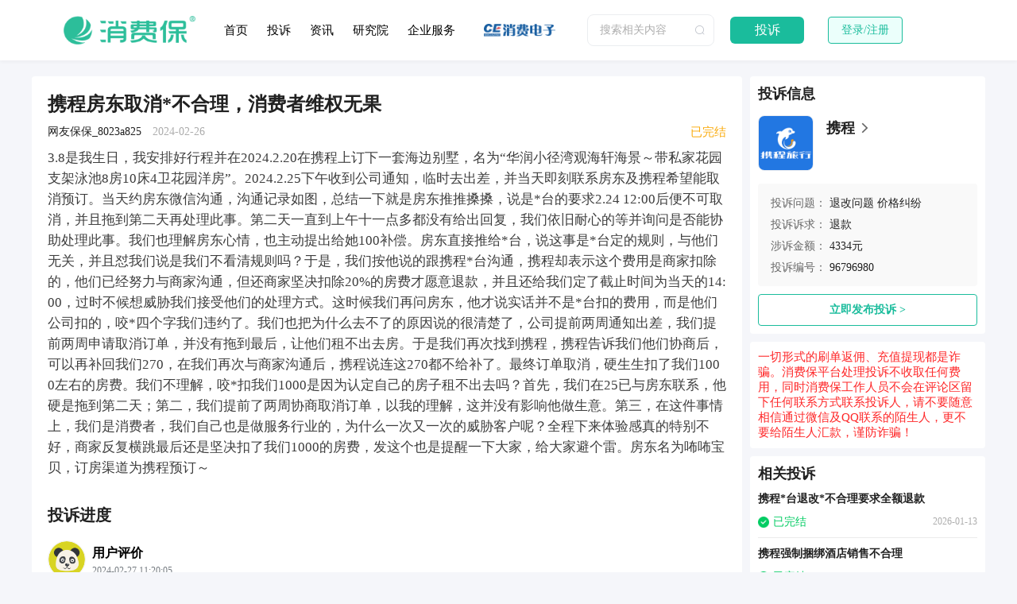

--- FILE ---
content_type: text/html; charset=UTF-8;text/plain
request_url: https://www.xfb315.com/tousu/96796980
body_size: 6652
content:
<!DOCTYPE html>
<html lang="zh-CN">
<head>
    <meta http-equiv="Content-Type" content="text/html; charset=UTF-8"/>
    <meta data-n-head="1" name="viewport" content="width=device-width, initial-scale=1"/>
    <meta data-n-head="1" name="format-detection" content="telephone=no"/>
    <meta data-n-head="1" name="applicable-device" content="pc"/>
    <title>
        携程房东取消*不合理，消费者维权无果-消费保
    </title>
    <link data-n-head="1" rel="icon" type="image/x-icon" href="https://www.xfb315.com/favicon.ico"/>
    <link href="https://img2.xfb315.com/website/7715060.css" rel="stylesheet"/>
    <link href="https://img2.xfb315.com/website/95196a6.css" rel="stylesheet"/>
    <meta data-n-head="1" data-hid="description" name="description"
          content="消费保用户谭某某投诉携程退改问题,价格纠纷,称3.8是我生日，我安排好行程并在2024.2.20在携程上订下一套海边别墅，名为“华润小径湾观海轩海景～带私家花园支架泳池8房10床4卫花园洋房”。2024.2.25下午收到公司通知，临时去出差，并当天即刻联系房东及携程希望能取消预订。当天约房东微信沟通，沟通记录如图，总结一下就是房东推推搡搡，说是*台的要求2.24 12:00后便不可取消，并且拖到第二天再处理此事。第二天一直到上午十一点多都没有"/>
    <meta data-n-head="1" data-hid="keywords" name="keywords"
          content="投诉携程,携程,退改问题,价格纠纷,投诉维权,消费保,投诉维权,消费投诉,消费维权,最新投诉报道"/>
</head>
<body>
<div id="__nuxt">
    <div id="__layout">
        <div data-v-d5f44156="" class="page">
            <header data-v-7df0757c="" data-v-d5f44156="" class="header">
                <div data-v-7df0757c="" class="header-wrap">
                    <img data-v-7df0757c="" src="https://img2.xfb315.com/vue/new/website/prod2/images/logo_header.png"
                         alt="公司Logo" class="logo"/>
                    <div data-v-7df0757c="" class="header-navs">
                        <a href="https://www.xfb315.com/" data-v-7df0757c="">首页 </a>
                        <a href="https://www.xfb315.com/complaints" data-v-7df0757c="">投诉 </a>
                        <a data-v-7df0757c="" href="https://www.xfb315.com/article">资讯 </a>
                        <a data-v-7df0757c="" href="https://www.xfb315.com/static/institute">研究院 </a>
                        <a data-v-7df0757c="" href="https://company.xfb315.com/" target="_blank">企业服务</a>
                    </div>
                    <a data-v-7df0757c="" target="_blank" rel="nofollow" href="http://www.cechoice.com/">
                        <img data-v-7df0757c="" src="https://img2.xfb315.com/vue/new/website/prod2/images/logo_xfdz.png"
                             alt="合作伙伴Logo"
                             class="header-wrap-logo"/>
                    </a>
                    <div data-v-7df0757c="" class="header-wrap-search el-input el-input--suffix">
                        <input type="text" autocomplete="off" placeholder="搜索相关内容" class="el-input__inner"/>
                        <span class="el-input__suffix">
                            <span class="el-input__suffix-inner">
                                <div data-v-7df0757c="" class="suffix">
                                    <i data-v-7df0757c="" class="el-icon-search"></i>
                                </div>
                            </span>
                        </span>
                    </div>
                    <a
                            data-v-7df0757c=""
                            href="https://www.xfb315.com/complaint/create?channel=pc_head"
                            class="tousu-btn"
                    >
                        投诉
                    </a>
                    <!---->
                    <div data-v-7df0757c="" class="header-wrap-login">登录/注册</div>
                </div>
            </header>
            <div data-v-d5f44156="" class="layout_container">
                <div data-v-43ce3386="" data-v-d5f44156="" class="container">
                    <!---->
                    <main data-v-43ce3386="" class="content">
                        <div data-v-43ce3386="" class="l">
                            <article data-v-43ce3386="" class="article">
                                <h1 data-v-43ce3386="" class="article-title">
                                    携程房东取消*不合理，消费者维权无果
                                </h1>
                                <div data-v-43ce3386="" class="article-status">
                                    <p data-v-43ce3386="" class="article-status_l">
                                        网友保保_8023a825
                                        <time data-v-43ce3386="">2024-02-26</time>
                                    </p>
                                    <div
                                            data-v-c0fcaa6c=""
                                            data-v-43ce3386=""
                                            class="tousucard-status article-status_r"
                                    >
                                        <span data-v-c0fcaa6c="" style="font-size: 15px; color: rgb(250, 171, 12)">
                                                                              已完结
                                                                            </span>
                                    </div>
                                </div>
                                <p data-v-43ce3386="" class="article-content">
                                    3.8是我生日，我安排好行程并在2024.2.20在携程上订下一套海边别墅，名为“华润小径湾观海轩海景～带私家花园支架泳池8房10床4卫花园洋房”。2024.2.25下午收到公司通知，临时去出差，并当天即刻联系房东及携程希望能取消预订。当天约房东微信沟通，沟通记录如图，总结一下就是房东推推搡搡，说是*台的要求2.24 12:00后便不可取消，并且拖到第二天再处理此事。第二天一直到上午十一点多都没有给出回复，我们依旧耐心的等并询问是否能协助处理此事。我们也理解房东心情，也主动提出给她100补偿。房东直接推给*台，说这事是*台定的规则，与他们无关，并且怼我们说是我们不看清规则吗？于是，我们按他说的跟携程*台沟通，携程却表示这个费用是商家扣除的，他们已经努力与商家沟通，但还商家坚决扣除20%的房费才愿意退款，并且还给我们定了截止时间为当天的14:00，过时不候想威胁我们接受他们的处理方式。这时候我们再问房东，他才说实话并不是*台扣的费用，而是他们公司扣的，咬*四个字我们违约了。我们也把为什么去不了的原因说的很清楚了，公司提前两周通知出差，我们提前两周申请取消订单，并没有拖到最后，让他们租不出去房。于是我们再次找到携程，携程告诉我们他们协商后，可以再补回我们270，在我们再次与商家沟通后，携程说连这270都不给补了。最终订单取消，硬生生扣了我们1000左右的房费。我们不理解，咬*扣我们1000是因为认定自己的房子租不出去吗？首先，我们在25已与房东联系，他硬是拖到第二天；第二，我们提前了两周协商取消订单，以我的理解，这并没有影响他做生意。第三，在这件事情上，我们是消费者，我们自己也是做服务行业的，为什么一次又一次的威胁客户呢？全程下来体验感真的特别不好，商家反复横跳最后还是坚决扣了我们1000的房费，发这个也是提醒一下大家，给大家避个雷。房东名为咘咘宝贝，订房渠道为携程预订～
                                </p>
                                <div data-v-43ce3386="" class="article-imgs"></div>
                                <h2 data-v-43ce3386="" class="article-label">投诉进度</h2>
                                <div data-v-03f6296c="" data-v-43ce3386="" style="position: relative">
                                    <div data-v-03f6296c="" class="steps expand">
                                                                                    <div data-v-03f6296c="" class="operator">
                                                <div data-v-03f6296c="" class="operator--left">
                                                    <div data-v-03f6296c="" class="operator--left-logo">
                                                        <img
                                                                data-v-03f6296c=""
                                                                src="https://img2.xfb315.com/statics/shoplaw/avatar/avatar11.png"
                                                                alt="用户评价"
                                                        />
                                                    </div>
                                                </div>
                                                <div data-v-03f6296c="" class="operator--right">
                                                    <div data-v-03f6296c="" class="operator-top">
                                                        <div data-v-03f6296c="" class="operator-title">
                                                            用户评价
                                                        </div>
                                                        <time data-v-03f6296c="" class="operator-time"
                                                        >2024-02-27 11:20:05
                                                        </time
                                                        >
                                                    </div>
                                                                                                            <div data-v-03f6296c="" class="operator-box">

                                                            
                                                            
                                                            
                                                        </div>
                                                                                                    </div>
                                            </div>
                                                                                    <div data-v-03f6296c="" class="operator">
                                                <div data-v-03f6296c="" class="operator--left">
                                                    <div data-v-03f6296c="" class="operator--left-logo">
                                                        <img
                                                                data-v-03f6296c=""
                                                                src="https://img2.xfb315.com/statics/shoplaw/avatar/avatar11.png"
                                                                alt="用户申请完结"
                                                        />
                                                    </div>
                                                </div>
                                                <div data-v-03f6296c="" class="operator--right">
                                                    <div data-v-03f6296c="" class="operator-top">
                                                        <div data-v-03f6296c="" class="operator-title">
                                                            用户申请完结
                                                        </div>
                                                        <time data-v-03f6296c="" class="operator-time"
                                                        >2024-02-27 11:19:58
                                                        </time
                                                        >
                                                    </div>
                                                                                                            <div data-v-03f6296c="" class="operator-box">

                                                                                                                            <div data-v-03f6296c="" class="operator-content">
                                                                    <span data-v-03f6296c=""
                                                                          class="operator-content__lable">申请原因</span>
                                                                    <div data-v-03f6296c=""
                                                                         class="operator-content__value">
                                                                        平台非常靠谱，解决问题的方式也非常近人情以及高效
                                                                    </div>
                                                                </div>
                                                            
                                                                                                                            <div data-v-03f6296c="" class="operator-content">

                                                                    <span data-v-03f6296c=""
                                                                          class="operator-content__lable label3">
                                                                  解决方式
                                                                </span>
                                                                    <div data-v-03f6296c=""
                                                                         class="operator-content__value"><span
                                                                                data-v-03f6296c=""
                                                                                class="el-tag el-tag--success el-tag--small el-tag--light">已解决</span>
                                                                    </div>
                                                                </div>
                                                                <div data-v-03f6296c="" class="operator-content"><span
                                                                            data-v-03f6296c=""
                                                                            class="operator-content__lable label3">解决方案</span>
                                                                    <div data-v-03f6296c=""
                                                                         class="operator-content__value">
                                                                        退款
                                                                    </div>
                                                                </div>
                                                            
                                                            
                                                        </div>
                                                                                                    </div>
                                            </div>
                                                                                    <div data-v-03f6296c="" class="operator">
                                                <div data-v-03f6296c="" class="operator--left">
                                                    <div data-v-03f6296c="" class="operator--left-logo">
                                                        <img
                                                                data-v-03f6296c=""
                                                                src="https://img2.xfb315.com/2023/01/10/admin_u5YcLgBcB4BopYEMkMzbdNK9LhqxkBvn/1750989696_1401930316_160_160.jpg"
                                                                alt="企业跟进"
                                                        />
                                                    </div>
                                                </div>
                                                <div data-v-03f6296c="" class="operator--right">
                                                    <div data-v-03f6296c="" class="operator-top">
                                                        <div data-v-03f6296c="" class="operator-title">
                                                            企业跟进
                                                        </div>
                                                        <time data-v-03f6296c="" class="operator-time"
                                                        >2024-02-27 11:07:43
                                                        </time
                                                        >
                                                    </div>
                                                                                                            <div data-v-03f6296c="" class="operator-box">

                                                                                                                            <div data-v-03f6296c="" class="operator-content">
                                                                    <span data-v-03f6296c=""
                                                                          class="operator-content__lable">跟进内容</span>
                                                                    <div data-v-03f6296c=""
                                                                         class="operator-content__value">
                                                                        您好，已收到您的反馈，为您反馈主管核实清楚情况后并给您回复，请放心。
                                                                    </div>
                                                                </div>
                                                            
                                                            
                                                            
                                                        </div>
                                                                                                    </div>
                                            </div>
                                                                                    <div data-v-03f6296c="" class="operator">
                                                <div data-v-03f6296c="" class="operator--left">
                                                    <div data-v-03f6296c="" class="operator--left-logo">
                                                        <img
                                                                data-v-03f6296c=""
                                                                src="https://img2.xfb315.com/2023/04/26/admin_utKuWTycq1TBH9rExidTvFWfDG2EUQZZ/xfb.png"
                                                                alt="消费保投诉平台跟进"
                                                        />
                                                    </div>
                                                </div>
                                                <div data-v-03f6296c="" class="operator--right">
                                                    <div data-v-03f6296c="" class="operator-top">
                                                        <div data-v-03f6296c="" class="operator-title">
                                                            消费保投诉平台跟进
                                                        </div>
                                                        <time data-v-03f6296c="" class="operator-time"
                                                        >2024-02-27 08:00:01
                                                        </time
                                                        >
                                                    </div>
                                                                                                            <div data-v-03f6296c="" class="operator-box">

                                                                                                                            <div data-v-03f6296c="" class="operator-content">
                                                                    <span data-v-03f6296c=""
                                                                          class="operator-content__lable">跟进内容</span>
                                                                    <div data-v-03f6296c=""
                                                                         class="operator-content__value">
                                                                        已联系企业进行处理，请留意后续跟进情况
                                                                    </div>
                                                                </div>
                                                            
                                                            
                                                            
                                                        </div>
                                                                                                    </div>
                                            </div>
                                                                                    <div data-v-03f6296c="" class="operator">
                                                <div data-v-03f6296c="" class="operator--left">
                                                    <div data-v-03f6296c="" class="operator--left-logo">
                                                        <img
                                                                data-v-03f6296c=""
                                                                src="https://img2.xfb315.com/statics/shoplaw/avatar/avatar11.png"
                                                                alt="用户补充投诉"
                                                        />
                                                    </div>
                                                </div>
                                                <div data-v-03f6296c="" class="operator--right">
                                                    <div data-v-03f6296c="" class="operator-top">
                                                        <div data-v-03f6296c="" class="operator-title">
                                                            用户补充投诉
                                                        </div>
                                                        <time data-v-03f6296c="" class="operator-time"
                                                        >2024-02-26 18:38:34
                                                        </time
                                                        >
                                                    </div>
                                                                                                            <div data-v-03f6296c="" class="operator-box">

                                                                                                                            <div data-v-03f6296c="" class="operator-content">
                                                                    <span data-v-03f6296c=""
                                                                          class="operator-content__lable">补充内容</span>
                                                                    <div data-v-03f6296c=""
                                                                         class="operator-content__value">
                                                                        携程客服跟我说已经尽力协调了，房东咬死要赔20%的违约金，问询房东的企业名称不予告知，携程也不予告知商户的企业名称，也投诉不到这个租赁公司，只能在此投诉平台的入驻商家
                                                                    </div>
                                                                </div>
                                                            
                                                            
                                                            
                                                        </div>
                                                                                                    </div>
                                            </div>
                                                                                    <div data-v-03f6296c="" class="operator">
                                                <div data-v-03f6296c="" class="operator--left">
                                                    <div data-v-03f6296c="" class="operator--left-logo">
                                                        <img
                                                                data-v-03f6296c=""
                                                                src="https://img2.xfb315.com/2023/04/26/admin_utKuWTycq1TBH9rExidTvFWfDG2EUQZZ/xfb.png"
                                                                alt="消费保投诉平台审核通过"
                                                        />
                                                    </div>
                                                </div>
                                                <div data-v-03f6296c="" class="operator--right">
                                                    <div data-v-03f6296c="" class="operator-top">
                                                        <div data-v-03f6296c="" class="operator-title">
                                                            消费保投诉平台审核通过
                                                        </div>
                                                        <time data-v-03f6296c="" class="operator-time"
                                                        >2024-02-26 18:08:45
                                                        </time
                                                        >
                                                    </div>
                                                                                                    </div>
                                            </div>
                                                                                    <div data-v-03f6296c="" class="operator">
                                                <div data-v-03f6296c="" class="operator--left">
                                                    <div data-v-03f6296c="" class="operator--left-logo">
                                                        <img
                                                                data-v-03f6296c=""
                                                                src="https://img2.xfb315.com/statics/shoplaw/avatar/avatar11.png"
                                                                alt="用户发起投诉"
                                                        />
                                                    </div>
                                                </div>
                                                <div data-v-03f6296c="" class="operator--right">
                                                    <div data-v-03f6296c="" class="operator-top">
                                                        <div data-v-03f6296c="" class="operator-title">
                                                            用户发起投诉
                                                        </div>
                                                        <time data-v-03f6296c="" class="operator-time"
                                                        >2024-02-26 18:05:26
                                                        </time
                                                        >
                                                    </div>
                                                                                                    </div>
                                            </div>
                                                                            </div>
                                </div>
                            </article>
                            <section data-v-43ce3386="" class="commentbox">
                                <div data-v-5b0bc052="" data-v-43ce3386="" class="comment">
                                    <div data-v-5b0bc052="" class="comment-label">评论 0</div>
                                    <div data-v-5b0bc052="" class="comment-input">
                                        <div data-v-5b0bc052="" class="avatar">
                                            <div data-v-7cf5946a="" data-v-5b0bc052="" class="default-avatar">
                                                <img data-v-7cf5946a=""
                                                     src="https://img2.xfb315.com/2022/10/20/admin_uqcIcekNd7OR0prz7UtrlUprSgP01zd0/logo.png"
                                                     alt="头像"/>
                                            </div>
                                        </div>
                                        <div data-v-5b0bc052="" class="input">
                          <textarea
                                  data-v-5b0bc052=""
                                  placeholder="输入评论（Enter换行，Ctrl + Enter发送）"
                                  style="height: 88px"
                          ></textarea>
                                            <button data-v-5b0bc052="" class="disabled">发表评论</button>
                                        </div>
                                    </div>
                                </div>
                            </section>
                        </div>
                        <div data-v-43ce3386="" class="r">
                            <div data-v-3e4d433a="" data-v-43ce3386="" class="tousuinfo">
                                <div data-v-3e4d433a="" class="tousuinfo-title">投诉信息</div>
                                <a
                                        data-v-3e4d433a=""
                                        href="https://www.xfb315.com/brands/852"
                                        class=""
                                        target="_blank"
                                >
                                    <div data-v-3e4d433a="" class="tousuinfo-brand">
                                        <img
                                                data-v-3e4d433a=""
                                                src="https://img2.xfb315.com/2023/01/10/admin_u5YcLgBcB4BopYEMkMzbdNK9LhqxkBvn/1750989696_1401930316_160_160.jpg"
                                                alt="携程"
                                                class="tousuinfo-brand-logo"
                                        />
                                        <div data-v-3e4d433a="" class="tousuinfo-brand-texts">
                          <span data-v-3e4d433a="" class="tousuinfo-brand-row"
                          ><span data-v-3e4d433a="" class="tousuinfo-brand-name"
                              >携程</span
                              >
                            <img
                                    data-v-3e4d433a=""
                                    src="https://img2.xfb315.com/vue/new/website/prod2/images/tousu/right-arrow.png"
                                    alt="携程客服售后投诉维权中心"
                                    class="arrow-right"
                            /></span>
                                                                                    </div>
                                    </div>
                                </a
                                >
                                <div data-v-3e4d433a="" class="tousuinfo-info">
                                    <div data-v-3e4d433a="" class="tousuinfo-row">
                                        <div data-v-3e4d433a="" class="tousuinfo-row-label">投诉问题：</div>
                                        <div data-v-3e4d433a="" class="tousuinfo-row-val">
                                                                                            <a class="link"
                                                   href="https://www.xfb315.com/complaint/tags/2_1_2468"
                                                   target="_blank">退改问题</a>
                                                                                            <a class="link"
                                                   href="https://www.xfb315.com/complaint/tags/2_1_2766"
                                                   target="_blank">价格纠纷</a>
                                                                                    </div>
                                    </div>
                                    <div data-v-3e4d433a="" class="tousuinfo-row">
                                        <div data-v-3e4d433a="" class="tousuinfo-row-label">投诉诉求：</div>
                                        <div data-v-3e4d433a="" class="tousuinfo-row-val">
                                                                                            <a class="link"
                                                   href="https://www.xfb315.com/complaint/tags/2_2_36"
                                                   target="_blank">退款</a>
                                                                                    </div>
                                    </div>
                                    <div data-v-3e4d433a="" class="tousuinfo-row">
                                        <div data-v-3e4d433a="" class="tousuinfo-row-label">涉诉金额：</div>
                                        <div data-v-3e4d433a="" class="tousuinfo-row-val">4334元
                                        </div>
                                    </div>
                                    <div data-v-3e4d433a="" class="tousuinfo-row">
                                        <div data-v-3e4d433a="" class="tousuinfo-row-label">投诉编号：</div>
                                        <div data-v-3e4d433a="" class="tousuinfo-row-val">96796980</div>
                                        <!---->
                                    </div>
                                    <!---->
                                </div>
                                <a href="https://www.xfb315.com/complaint/create?channel=pc_right_button"
                                   target="_blank">
                                    <div data-v-3e4d433a="" class="tousuinfo-btn">立即发布投诉 &gt;</div>
                                </a>
                                <!---->
                                <!---->
                            </div>
                            <div data-v-e9280ce4="" data-v-43ce3386="" class="tipcard">
                    <span data-v-e9280ce4="">
                      一切形式的刷单返佣、充值提现都是诈骗。消费保平台处理投诉不收取任何费用，同时消费保工作人员不会在评论区留下任何联系方式联系投诉人，请不要随意相信通过微信及QQ联系的陌生人，更不要给陌生人汇款，谨防诈骗！
                    </span>
                            </div>
                                                            <div data-v-452355c8="" data-v-43ce3386="" class="relatecard">
                                    <div data-v-452355c8="" class="relatecard-title">相关投诉</div>
                                    <div data-v-452355c8="" class="relatecard-tousus">
                                                                                    <a data-v-452355c8="" href="https://www.xfb315.com/tousu/100351108"
                                               target="_blank" class="tousus-item">
                                                <div data-v-452355c8="" class="tousus-item-text">
                                                    携程*台退改*不合理要求全额退款
                                                </div>
                                                <div data-v-452355c8="" class="tousus-item-bottom">
                                                    <div data-v-c0fcaa6c="" data-v-452355c8=""
                                                         class="tousucard-status tousuStatus">
                                                        <img data-v-c0fcaa6c="" src="https://img2.xfb315.com/vue/new/website/prod2/images/tousu/status_wanjie.png"
                                                             class="status-icon" style="width: 14px; height: 14px"/>
                                                        <span data-v-c0fcaa6c=""
                                                              style="font-size: 14px; color: rgb(3, 204, 99)">
                                                                                                                                 已完结
                                                                                                                            </span>
                                                    </div>
                                                    <div data-v-452355c8=""
                                                         class="time">2026-01-13</div>
                                                </div>
                                            </a>
                                                                                    <a data-v-452355c8="" href="https://www.xfb315.com/tousu/100350333"
                                               target="_blank" class="tousus-item">
                                                <div data-v-452355c8="" class="tousus-item-text">
                                                    携程强制捆绑酒店销售不合理
                                                </div>
                                                <div data-v-452355c8="" class="tousus-item-bottom">
                                                    <div data-v-c0fcaa6c="" data-v-452355c8=""
                                                         class="tousucard-status tousuStatus">
                                                        <img data-v-c0fcaa6c="" src="https://img2.xfb315.com/vue/new/website/prod2/images/tousu/status_wanjie.png"
                                                             class="status-icon" style="width: 14px; height: 14px"/>
                                                        <span data-v-c0fcaa6c=""
                                                              style="font-size: 14px; color: rgb(3, 204, 99)">
                                                                                                                                 已完结
                                                                                                                            </span>
                                                    </div>
                                                    <div data-v-452355c8=""
                                                         class="time">2026-01-13</div>
                                                </div>
                                            </a>
                                                                                    <a data-v-452355c8="" href="https://www.xfb315.com/tousu/100350225"
                                               target="_blank" class="tousus-item">
                                                <div data-v-452355c8="" class="tousus-item-text">
                                                    携程预订无法入住不退款
                                                </div>
                                                <div data-v-452355c8="" class="tousus-item-bottom">
                                                    <div data-v-c0fcaa6c="" data-v-452355c8=""
                                                         class="tousucard-status tousuStatus">
                                                        <img data-v-c0fcaa6c="" src="https://img2.xfb315.com/vue/new/website/prod2/images/tousu/status_wanjie.png"
                                                             class="status-icon" style="width: 14px; height: 14px"/>
                                                        <span data-v-c0fcaa6c=""
                                                              style="font-size: 14px; color: rgb(3, 204, 99)">
                                                                                                                                 已完结
                                                                                                                            </span>
                                                    </div>
                                                    <div data-v-452355c8=""
                                                         class="time">2026-01-13</div>
                                                </div>
                                            </a>
                                                                                    <a data-v-452355c8="" href="https://www.xfb315.com/tousu/100348807"
                                               target="_blank" class="tousus-item">
                                                <div data-v-452355c8="" class="tousus-item-text">
                                                    携程机票无法退改强制消费
                                                </div>
                                                <div data-v-452355c8="" class="tousus-item-bottom">
                                                    <div data-v-c0fcaa6c="" data-v-452355c8=""
                                                         class="tousucard-status tousuStatus">
                                                        <img data-v-c0fcaa6c="" src="https://img2.xfb315.com/vue/new/website/prod2/images/tousu/status_wanjie.png"
                                                             class="status-icon" style="width: 14px; height: 14px"/>
                                                        <span data-v-c0fcaa6c=""
                                                              style="font-size: 14px; color: rgb(3, 204, 99)">
                                                                                                                                 已完结
                                                                                                                            </span>
                                                    </div>
                                                    <div data-v-452355c8=""
                                                         class="time">2026-01-13</div>
                                                </div>
                                            </a>
                                                                                    <a data-v-452355c8="" href="https://www.xfb315.com/tousu/100348746"
                                               target="_blank" class="tousus-item">
                                                <div data-v-452355c8="" class="tousus-item-text">
                                                    携程强制捆绑酒店套票强迫消费
                                                </div>
                                                <div data-v-452355c8="" class="tousus-item-bottom">
                                                    <div data-v-c0fcaa6c="" data-v-452355c8=""
                                                         class="tousucard-status tousuStatus">
                                                        <img data-v-c0fcaa6c="" src="https://img2.xfb315.com/vue/new/website/prod2/images/tousu/status_wanjie.png"
                                                             class="status-icon" style="width: 14px; height: 14px"/>
                                                        <span data-v-c0fcaa6c=""
                                                              style="font-size: 14px; color: rgb(3, 204, 99)">
                                                                                                                                 已完结
                                                                                                                            </span>
                                                    </div>
                                                    <div data-v-452355c8=""
                                                         class="time">2026-01-13</div>
                                                </div>
                                            </a>
                                                                                    <a data-v-452355c8="" href="https://www.xfb315.com/tousu/100348290"
                                               target="_blank" class="tousus-item">
                                                <div data-v-452355c8="" class="tousus-item-text">
                                                    携程误导购票致误购退票
                                                </div>
                                                <div data-v-452355c8="" class="tousus-item-bottom">
                                                    <div data-v-c0fcaa6c="" data-v-452355c8=""
                                                         class="tousucard-status tousuStatus">
                                                        <img data-v-c0fcaa6c="" src="https://img2.xfb315.com/vue/new/website/prod2/images/tousu/status_wanjie.png"
                                                             class="status-icon" style="width: 14px; height: 14px"/>
                                                        <span data-v-c0fcaa6c=""
                                                              style="font-size: 14px; color: rgb(3, 204, 99)">
                                                                                                                                 已完结
                                                                                                                            </span>
                                                    </div>
                                                    <div data-v-452355c8=""
                                                         class="time">2026-01-13</div>
                                                </div>
                                            </a>
                                                                                    <a data-v-452355c8="" href="https://www.xfb315.com/tousu/100347075"
                                               target="_blank" class="tousus-item">
                                                <div data-v-452355c8="" class="tousus-item-text">
                                                    携程航班改签失败且服务不一致
                                                </div>
                                                <div data-v-452355c8="" class="tousus-item-bottom">
                                                    <div data-v-c0fcaa6c="" data-v-452355c8=""
                                                         class="tousucard-status tousuStatus">
                                                        <img data-v-c0fcaa6c="" src="https://img2.xfb315.com/vue/new/website/prod2/images/tousu/status_wanjie.png"
                                                             class="status-icon" style="width: 14px; height: 14px"/>
                                                        <span data-v-c0fcaa6c=""
                                                              style="font-size: 14px; color: rgb(3, 204, 99)">
                                                                                                                                 已完结
                                                                                                                            </span>
                                                    </div>
                                                    <div data-v-452355c8=""
                                                         class="time">2026-01-13</div>
                                                </div>
                                            </a>
                                                                                    <a data-v-452355c8="" href="https://www.xfb315.com/tousu/100346905"
                                               target="_blank" class="tousus-item">
                                                <div data-v-452355c8="" class="tousus-item-text">
                                                    携程机票病退被拒且客服推诿
                                                </div>
                                                <div data-v-452355c8="" class="tousus-item-bottom">
                                                    <div data-v-c0fcaa6c="" data-v-452355c8=""
                                                         class="tousucard-status tousuStatus">
                                                        <img data-v-c0fcaa6c="" src="https://img2.xfb315.com/vue/new/website/prod2/images/tousu/status_wanjie.png"
                                                             class="status-icon" style="width: 14px; height: 14px"/>
                                                        <span data-v-c0fcaa6c=""
                                                              style="font-size: 14px; color: rgb(3, 204, 99)">
                                                                                                                                 已完结
                                                                                                                            </span>
                                                    </div>
                                                    <div data-v-452355c8=""
                                                         class="time">2026-01-13</div>
                                                </div>
                                            </a>
                                                                            </div>
                                </div>
                                                    </div>
                    </main>
                </div>
            </div>
            <div data-v-2a76c97a="" data-v-d5f44156="" class="footer">
                <div data-v-2a76c97a="" class="footer_bottom">
                    <span data-v-2a76c97a="">增值电信业务经营许可证： 粤B2-20230116&nbsp; </span>
                    <span data-v-2a76c97a="">Copyright©</span>
                    <span data-v-2a76c97a="">深圳市消费宝网络科技有限公司</span>
                    <a
                            data-v-2a76c97a=""
                            target="_blank"
                            href="http://beian.miit.gov.cn/"
                            rel="nofollow"
                            class="cn-miit"
                    >
                        粤ICP备 2022117499号
                    </a>
                </div>
            </div>
        </div>
    </div>
</div>
</body>
</html>
